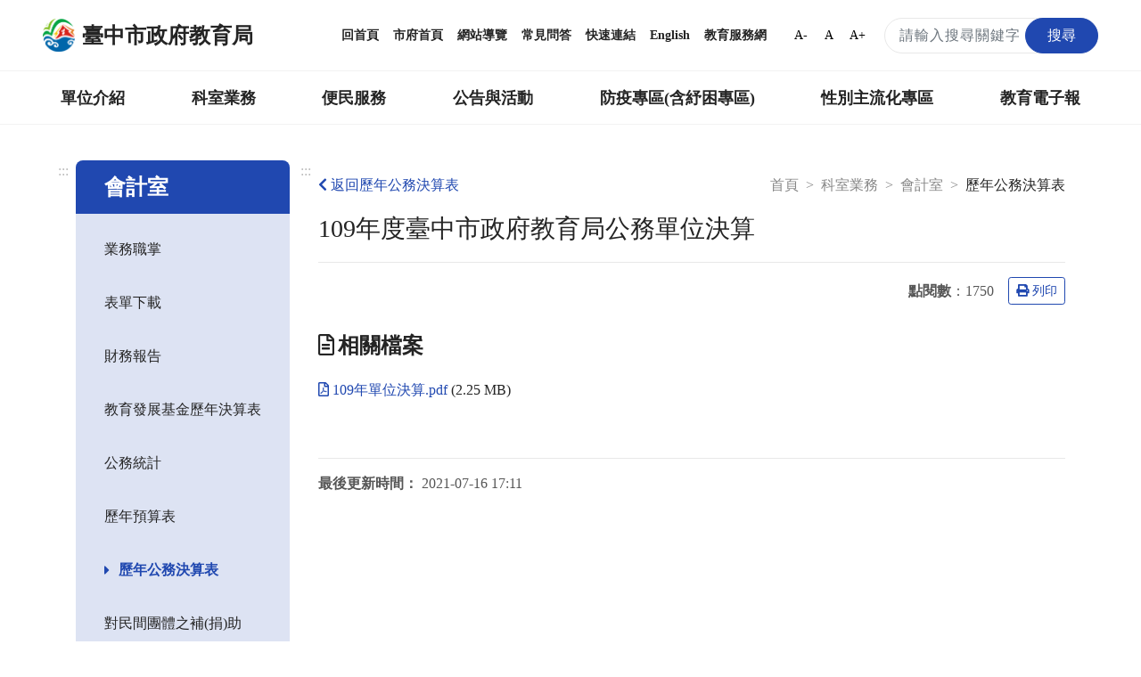

--- FILE ---
content_type: text/html; charset=UTF-8
request_url: https://www.tc.edu.tw/page/001d860d-a04f-425e-bba1-e8eb69769ccb/unit-doc-content?id=3458
body_size: 16972
content:
<!DOCTYPE html>
<html lang="zh-TW">
<head>
    <meta charset="utf-8">
    <meta http-equiv="X-UA-Compatible" content="IE=edge">
    <meta name="DC.Title" content="臺中市政府教育局-歷年公務決算表"/>
    <meta name="DC.Subject" content="歷年公務決算表"/>
    <meta name="DC.Creator" content="TaiChung City Government"/>
    <meta name="DC.Publisher" content="TaiChung City Government"/>
    <meta name="DC.Date" content="2018-03-13"/>
    <meta name="DC.Type" content="文字"/>
    <meta name="DC.Identifier" content="387040000E"/>
    <meta name="DC.Contributor" content="TaiChung City Government"/>
    <meta name="DC.Format" content="text/html"/>
    <meta name="DC.Source" content="臺中市政府教育局"/>
    <meta name="DC.Language" content="中文"/>
    <meta name="DC.Rights" content="臺中市政府教育局"/>
    <meta name="Category.Theme" content="400"/>
    <meta name="Category.Cake" content="500"/>
    <meta name="Category.Service" content="300"/>
    <meta name="google-site-verification" content="_DBtMpKVEhHJHYqCKbZsF1_jkgjD_BbRTwk6SewRr0E"/>
    <meta name="DC.Keywords" content="臺中市政府, TaiChung City Government"/>
    <title>臺中市政府教育局-歷年公務決算表</title>
    <meta name="viewport" content="width=device-width, initial-scale=1">
    <link rel="canonical" href="https://www.tc.edu.tw">
    <link rel="icon" href="/img/favicon.ico">
    <link rel="stylesheet" href="/css/reset.css">
    <link rel="stylesheet" href="/css/bootstrap.min.css">
    <link href="/fontawesome/css/all.css" rel="stylesheet">
    <!--[if !IE]>-->
    <link rel="stylesheet" href="/css/style.css?v=20231229.0">
    <!--<![endif]-->
    <script src="/js/popper.min.js?v=20210520.0"></script>
    <script src="/js/jquery-3.5.1.min.js"></script>
    <script src="/js/bootstrap.min.js"></script>
    <script type="text/javascript">
        if (/MSIE \d|Trident.*rv:/.test(navigator.userAgent)) {
            document.write('<script src="/js/main-ie.js?version=20231219.0"><\/script>');
            document.write('<link rel="stylesheet" href="/css/style-ie.css?v=20231219.0">');
        } else {
            document.write('<script src="/js/main.js?version=20240515.0"><\/script>');
        }
    </script>
    <link rel="apple-touch-icon" href="/img/app-icon/apple-touch-icon-120x120.png">
    <link rel="apple-touch-icon" sizes="152" href="/img/app-icon/apple-touch-icon-152x152">
    <link rel="apple-touch-icon" sizes="167" href="/img/app-icon/apple-touch-icon-167x167">
    <link rel="apple-touch-icon" sizes="180" href="/img/app-icon/apple-touch-icon-180x180">
    <!-- Global site tag (gtag.js) - Google Analytics -->
    <script async src="https://www.googletagmanager.com/gtag/js?id=UA-21371904-1"></script>
    <script>
        window.dataLayer = window.dataLayer || [];
        function gtag(){dataLayer.push(arguments);}
        gtag('js', new Date());

        gtag('config', 'UA-21371904-1');
    </script>
    
    <link rel="stylesheet" href="/css/content-style.css">
    </head>
<body>
<noscript>
    <div class="noscript">您的瀏覽器不支援JavaScript功能，若部分網頁功能無法正常使用時，請開啟瀏覽器JavaScript狀態。<br>
        友善列印：請使用鍵盤按住Ctrl + P開啟列印功能<br>
        字級設定：IE6請利用鍵盤按住ALT鍵 + V → X → (G)最大(L)較大(M)中(S)較小(A)小，來選擇適合您的文字大小，而IE7（含）以上或Firefox瀏覽器則可利用鍵盤 Ctrl +
        (+)放大，(-)縮小來改變字型大小。
    </div>
</noscript>
<nav class="navbar navbar-expand-md" role="navigation">
    <a role="button" class="jump-to-main" href="#AC" tabindex="1">跳到主要內容區</a>
        <div class="navbar-top">
        <a class="navbar-brand" href="/" title="回首頁">
            <img src="/img/tc-logo/tc100logo1.png" alt="臺中市政府教育局局徽">
            <h1>臺中市政府教育局</h1>
        </a>
        <div class="navbar-nav">
            <a href="/" title="回首頁">回首頁</a>
            <a href="https://www.taichung.gov.tw/" target="_blank" title="市府首頁（另開新視窗）">市府首頁</a>
            <a href="/page/97c2eb9c-aeae-4710-ac57-f7152e377779" title="網站導覽">網站導覽</a>
            <a href="/page/cfbdf2b1-5421-4f06-8349-5f5774125738" title="常見問答">常見問答</a>
            <a href="/page/b661f080-9a52-4cb8-9ac2-c2f578f74e1f" title="快速連結">快速連結</a>
            <a href="https://english.taichung.gov.tw/education" target="_blank" title="English（另開新視窗）">English</a>
            <a href="https://service.tc.edu.tw/" target="_blank" title="教育服務網（另開新視窗）">教育服務網</a>
            <button onclick="SetFont('smallfont');" class="font-size-mode smallfont" title="字級變小">A-</button>
            <button onclick="SetFont('font');" class="font-size-mode font" title="預設字級">A</button>
            <button onclick="SetFont('bigfont');" class="font-size-mode bigfont" title="字級變大">A+</button>
            <div class="search-content">
                <form id="search_form" class="search-form" action="/search" method="get">
                    <label for="search_input" class="sr-only"></label>
                    <input name="q" id="search_input" type="text" class="form-control keyWord" accesskey="S"
                           title="搜尋關鍵字" placeholder="請輸入搜尋關鍵字"
                           aria-label="搜尋關鍵字">
                    <button type="submit" class="btn orange submit SearchBtn" title="搜尋"><span>搜尋</span></button>
                </form>
                <span id="search_close" class="search-close" aria-label="關閉搜尋"><i class="fas fa-times"
                                                                                  aria-hidden="true"></i></span>
                <span class="search search-open" aria-label="搜尋"><i class="fas fa-search" aria-hidden="true"></i></span>
            </div>
        </div>
    </div>
        <div class="navbar-bottom">
        <div class="nav-content">
            <ul data-function="nav_control">
                                                                            <li class="nav-item">
                                                            <span class="nav-tab">
                                    <a href="/page/0f22b6f8-a1e3-431a-a3b9-47d3644f4b77" title="單位介紹">單位介紹</a>
                                    </span>
                                <div class="dropdowns">
                                    <div class="secondary-nav">
                                                                                    <div class="sec-item">
                                                <div class="sec-tit">
                                                                                                            <a href="/page/88c049e4-8ff2-472e-90c3-84fa7e680223"
                                                           title="首長介紹">首長介紹</a>
                                                                                                    </div>
                                            </div>
                                                                                    <div class="sec-item">
                                                <div class="sec-tit">
                                                                                                            <a href="/page/f7ce1457-6e70-4b60-b641-917d78627e2c"
                                                           title="組織與職掌">組織與職掌</a>
                                                                                                    </div>
                                            </div>
                                                                                    <div class="sec-item">
                                                <div class="sec-tit">
                                                                                                            <a href="/page/742002fa-06d9-49e7-a25e-05f80c87e6b5"
                                                           title="各級學校">各級學校</a>
                                                                                                    </div>
                                            </div>
                                                                                    <div class="sec-item">
                                                <div class="sec-tit">
                                                                                                            <a href="/page/8d3601c1-609d-4cef-a2e3-ee1584b00c95"
                                                           title="局徽介紹">局徽介紹</a>
                                                                                                    </div>
                                            </div>
                                                                            </div>
                                </div>
                                                    </li>
                                                                                <li class="nav-item">
                                                            <span class="nav-tab">
                                    <a href="/page/7f41f790-be98-4fe6-8611-61eb729f114d" title="科室業務">科室業務</a>
                                    </span>
                                <div class="dropdowns">
                                    <div class="secondary-nav">
                                                                                    <div class="sec-item">
                                                <div class="sec-tit">
                                                                                                            <a href="/page/c9c7e389-1432-4c0f-a452-93bdb0364575"
                                                           title="局長室">局長室</a>
                                                                                                    </div>
                                            </div>
                                                                                    <div class="sec-item">
                                                <div class="sec-tit">
                                                                                                            <a href="/page/ac7f4ff8-2554-4eb2-938e-a408883991f2"
                                                           title="副局長室">副局長室</a>
                                                                                                    </div>
                                            </div>
                                                                                    <div class="sec-item">
                                                <div class="sec-tit">
                                                                                                            <a href="/page/30a981a6-281c-4b93-b37e-e293b2a34b78"
                                                           title="主任秘書">主任秘書</a>
                                                                                                    </div>
                                            </div>
                                                                                    <div class="sec-item">
                                                <div class="sec-tit">
                                                                                                            <a href="/page/00a0f22c-9428-4072-9e8c-6b6f16359c9f"
                                                           title="專門委員">專門委員</a>
                                                                                                    </div>
                                            </div>
                                                                                    <div class="sec-item">
                                                <div class="sec-tit">
                                                                                                            <a href="/page/9ac78e6e-c515-448f-a473-c7fd5c5dea4a"
                                                           title="高中職教育科">高中職教育科</a>
                                                                                                    </div>
                                            </div>
                                                                                    <div class="sec-item">
                                                <div class="sec-tit">
                                                                                                            <a href="/page/ab8b61b0-e358-4552-bd50-4e1f54a6d9db"
                                                           title="國中教育科">國中教育科</a>
                                                                                                    </div>
                                            </div>
                                                                                    <div class="sec-item">
                                                <div class="sec-tit">
                                                                                                            <a href="/page/1a98770c-7491-4959-9e5c-7f3dc07c37f6"
                                                           title="國小教育科">國小教育科</a>
                                                                                                    </div>
                                            </div>
                                                                                    <div class="sec-item">
                                                <div class="sec-tit">
                                                                                                            <a href="/page/4f8e250a-aaa8-46e4-a2e9-3252ff85c3c2"
                                                           title="幼兒教育科">幼兒教育科</a>
                                                                                                    </div>
                                            </div>
                                                                                    <div class="sec-item">
                                                <div class="sec-tit">
                                                                                                            <a href="/page/b94a70c2-29ab-4d2d-ae3d-a74755c3f06c"
                                                           title="終身教育科">終身教育科</a>
                                                                                                    </div>
                                            </div>
                                                                                    <div class="sec-item">
                                                <div class="sec-tit">
                                                                                                            <a href="/page/413cf1a3-d7ee-4488-ad1a-735d20c82888"
                                                           title="特殊教育科">特殊教育科</a>
                                                                                                    </div>
                                            </div>
                                                                                    <div class="sec-item">
                                                <div class="sec-tit">
                                                                                                            <a href="/page/1c1eeef3-43b9-4903-918a-3879995aaea8"
                                                           title="課程教學科">課程教學科</a>
                                                                                                    </div>
                                            </div>
                                                                                    <div class="sec-item">
                                                <div class="sec-tit">
                                                                                                            <a href="/page/4d94e9ed-6a30-46df-87e7-36054a25c8b1"
                                                           title="體育保健科">體育保健科</a>
                                                                                                    </div>
                                            </div>
                                                                                    <div class="sec-item">
                                                <div class="sec-tit">
                                                                                                            <a href="/page/4175f061-4a62-4c8d-b446-0eec42d7f393"
                                                           title="工程營繕科">工程營繕科</a>
                                                                                                    </div>
                                            </div>
                                                                                    <div class="sec-item">
                                                <div class="sec-tit">
                                                                                                            <a href="/page/acbbaaa0-750f-4fd7-b3dd-46e0f3b48745"
                                                           title="秘書室">秘書室</a>
                                                                                                    </div>
                                            </div>
                                                                                    <div class="sec-item">
                                                <div class="sec-tit">
                                                                                                            <a href="/page/704c6873-f3a5-44ab-a0d1-d1ebab153c3a"
                                                           title="學生事務室">學生事務室</a>
                                                                                                    </div>
                                            </div>
                                                                                    <div class="sec-item">
                                                <div class="sec-tit">
                                                                                                            <a href="/page/4458bee5-604f-4115-9d6b-d2686b344509"
                                                           title="人事室">人事室</a>
                                                                                                    </div>
                                            </div>
                                                                                    <div class="sec-item">
                                                <div class="sec-tit">
                                                                                                            <a href="/page/9f662bd9-a646-4953-9ac6-688e426f531f"
                                                           title="會計室">會計室</a>
                                                                                                    </div>
                                            </div>
                                                                                    <div class="sec-item">
                                                <div class="sec-tit">
                                                                                                            <a href="/page/8baf900a-980c-4197-a393-d8604cccbe4c"
                                                           title="政風室">政風室</a>
                                                                                                    </div>
                                            </div>
                                                                                    <div class="sec-item">
                                                <div class="sec-tit">
                                                                                                            <a href="/page/80fe2ea5-aad0-4692-9d6e-a9ac18d4e724"
                                                           title="家庭教育中心">家庭教育中心</a>
                                                                                                    </div>
                                            </div>
                                                                                    <div class="sec-item">
                                                <div class="sec-tit">
                                                                                                            <a href="/page/7771e183-2932-448b-aeef-4f05e56c0f4e"
                                                           title="臺中市教育網路中心">臺中市教育網路中心</a>
                                                                                                    </div>
                                            </div>
                                                                                    <div class="sec-item">
                                                <div class="sec-tit">
                                                                                                            <a href="/page/5b5108e7-5342-4711-b193-d6c3ffa0339f"
                                                           title="教師研習中心">教師研習中心</a>
                                                                                                    </div>
                                            </div>
                                                                                    <div class="sec-item">
                                                <div class="sec-tit">
                                                                                                            <a href="/page/edd8ab8d-eb3e-4b03-abb4-0a2969506b59"
                                                           title="專業實踐分團辦公室">專業實踐分團辦公室</a>
                                                                                                    </div>
                                            </div>
                                                                            </div>
                                </div>
                                                    </li>
                                                                                <li class="nav-item">
                                                            <span class="nav-tab">
                                    <a href="/page/42f1bb9b-401f-4040-b341-4999629a68ed" title="便民服務">便民服務</a>
                                    </span>
                                <div class="dropdowns">
                                    <div class="secondary-nav">
                                                                                    <div class="sec-item">
                                                <div class="sec-tit">
                                                                                                            <a href="/page/bf18f661-09ae-413e-ae67-ce752bb5d661"
                                                           title="重點業務">重點業務</a>
                                                                                                    </div>
                                            </div>
                                                                                    <div class="sec-item">
                                                <div class="sec-tit">
                                                                                                            <a href="/page/fd2c2e43-6d45-463d-ad3f-1c27330001d9"
                                                           title="教育局行事曆">教育局行事曆</a>
                                                                                                    </div>
                                            </div>
                                                                                    <div class="sec-item">
                                                <div class="sec-tit">
                                                                                                            <a href="/page/131cb09d-07a2-41bd-9acf-d8c009c3a47a"
                                                           title="檔案應用服務專區">檔案應用服務專區</a>
                                                                                                    </div>
                                            </div>
                                                                                    <div class="sec-item">
                                                <div class="sec-tit">
                                                                                                            <a href="/page/997ce801-5049-4af9-adcf-6ac75d87f87c"
                                                           title="法規下載">法規下載</a>
                                                                                                    </div>
                                            </div>
                                                                                    <div class="sec-item">
                                                <div class="sec-tit">
                                                                                                            <a href="/page/2e7ae731-405c-4283-ba4b-46bcd18a8811"
                                                           title="意見信箱">意見信箱</a>
                                                                                                    </div>
                                            </div>
                                                                            </div>
                                </div>
                                                    </li>
                                                                                <li class="nav-item">
                                                            <span class="nav-tab">
                                    <a href="/page/17eaf113-c954-4a41-ab6c-9199cfaa12b0" title="公告與活動">公告與活動</a>
                                    </span>
                                <div class="dropdowns">
                                    <div class="secondary-nav">
                                                                                    <div class="sec-item">
                                                <div class="sec-tit">
                                                                                                            <a href="/page/6ea0d0a0-c3e7-4485-9925-ac95271ad618"
                                                           title="公告訊息">公告訊息</a>
                                                                                                    </div>
                                            </div>
                                                                                    <div class="sec-item">
                                                <div class="sec-tit">
                                                                                                            <a href="/page/2d5c2c6c-bd4d-4d3c-a294-8a4f77a34d13"
                                                           title="教育活動報導">教育活動報導</a>
                                                                                                    </div>
                                            </div>
                                                                                    <div class="sec-item">
                                                <div class="sec-tit">
                                                                                                            <a href="/page/e78c96c9-54fc-453a-8119-72e5d4d0dcde"
                                                           title="校園活動報導">校園活動報導</a>
                                                                                                    </div>
                                            </div>
                                                                                    <div class="sec-item">
                                                <div class="sec-tit">
                                                                                                            <a href="/page/51044fbe-85f5-4cc0-a4af-ea2512916809"
                                                           title="政府公開資訊">政府公開資訊</a>
                                                                                                    </div>
                                            </div>
                                                                                    <div class="sec-item">
                                                <div class="sec-tit">
                                                                                                            <a href="/page/730555a6-263f-4e21-b6f1-5285f54d3935"
                                                           title="遊說法專區">遊說法專區</a>
                                                                                                    </div>
                                            </div>
                                                                                    <div class="sec-item">
                                                <div class="sec-tit">
                                                                                                            <a href="/page/77843e57-c4cb-4c41-94a2-c55aaf6a3e43"
                                                           title="報告書專區">報告書專區</a>
                                                                                                    </div>
                                            </div>
                                                                                    <div class="sec-item">
                                                <div class="sec-tit">
                                                                                                            <a href="/page/ce1653af-e584-470c-a3ad-4d0cd7216b90"
                                                           title="教育紀要">教育紀要</a>
                                                                                                    </div>
                                            </div>
                                                                            </div>
                                </div>
                                                    </li>
                                                                                <li class="nav-item">
                                                            <span class="nav-tab">
                                    <a href="/page/01d5d4b0-4402-4170-aea4-f02b2e65e82c" title="防疫專區(含紓困專區)">防疫專區(含紓困專區)</a>
                                    </span>
                                <div class="dropdowns">
                                    <div class="secondary-nav">
                                                                                    <div class="sec-item">
                                                <div class="sec-tit">
                                                                                                            <a href="/page/5bc00463-98ed-48f2-91d2-a9f95e8524b5"
                                                           title="學校政策">學校政策</a>
                                                                                                    </div>
                                            </div>
                                                                                    <div class="sec-item">
                                                <div class="sec-tit">
                                                                                                            <a href="/page/d4a78282-0c20-4696-bafd-8f1a8ac4289d"
                                                           title="防疫措施">防疫措施</a>
                                                                                                    </div>
                                            </div>
                                                                                    <div class="sec-item">
                                                <div class="sec-tit">
                                                                                                            <a href="/page/e74ff2a6-dae0-4874-835a-0b23f86ca791"
                                                           title="幼兒園">幼兒園</a>
                                                                                                    </div>
                                            </div>
                                                                                    <div class="sec-item">
                                                <div class="sec-tit">
                                                                                                            <a href="/page/79fe2363-95ea-41ab-a0ed-d811a1db43ba"
                                                           title="補習班、課照中心暨社區大學">補習班、課照中心暨社區大學</a>
                                                                                                    </div>
                                            </div>
                                                                                    <div class="sec-item">
                                                <div class="sec-tit">
                                                                                                            <a href="/page/42b69abf-8508-4ff8-a9ae-c5bca92b71f8"
                                                           title="臺中市居家安心照護方案">臺中市居家安心照護方案</a>
                                                                                                    </div>
                                            </div>
                                                                                    <div class="sec-item">
                                                <div class="sec-tit">
                                                                                                            <a href="/page/f808dc93-2400-452b-8fe0-55c0130f7ec6"
                                                           title="臺中市各級學校停課訊息">臺中市各級學校停課訊息</a>
                                                                                                    </div>
                                            </div>
                                                                                    <div class="sec-item">
                                                <div class="sec-tit">
                                                                                                            <a href="/page/49063efd-6e0c-494e-86bb-2f0a3243ed54"
                                                           title="學生疫苗">學生疫苗</a>
                                                                                                    </div>
                                            </div>
                                                                            </div>
                                </div>
                                                    </li>
                                                                                <li class="nav-item">
                                                            <span class="nav-tab">
                                    <a href="/page/88783181-6a4d-460a-9108-08b80ba0d02a" title="性別主流化專區">性別主流化專區</a>
                                    </span>
                                <div class="dropdowns">
                                    <div class="secondary-nav">
                                                                                    <div class="sec-item">
                                                <div class="sec-tit">
                                                                                                            <a href="/page/4a13b5da-ae6a-466d-9e6f-d172d302a77f"
                                                           title="性別平等專案小組">性別平等專案小組</a>
                                                                                                    </div>
                                            </div>
                                                                                    <div class="sec-item">
                                                <div class="sec-tit">
                                                                                                            <a href="/page/7c790466-395a-4288-bb69-361ba8865ff2"
                                                           title="性別意識培力">性別意識培力</a>
                                                                                                    </div>
                                            </div>
                                                                                    <div class="sec-item">
                                                <div class="sec-tit">
                                                                                                            <a href="/page/f4ee5e28-6a67-4e80-ad09-2bb510778929"
                                                           title="性別統計與分析">性別統計與分析</a>
                                                                                                    </div>
                                            </div>
                                                                                    <div class="sec-item">
                                                <div class="sec-tit">
                                                                                                            <a href="/page/28646a70-0bc7-494b-ad9a-60c726c40313"
                                                           title="性別影響評估">性別影響評估</a>
                                                                                                    </div>
                                            </div>
                                                                                    <div class="sec-item">
                                                <div class="sec-tit">
                                                                                                            <a href="/page/df1c560d-ba6b-4101-8014-4599b34014c7"
                                                           title="性別預算">性別預算</a>
                                                                                                    </div>
                                            </div>
                                                                                    <div class="sec-item">
                                                <div class="sec-tit">
                                                                                                            <a href="/page/8e866290-3366-4c95-b4e8-58e13987f2db"
                                                           title="CEDAW與性別平等宣導">CEDAW與性別平等宣導</a>
                                                                                                    </div>
                                            </div>
                                                                                    <div class="sec-item">
                                                <div class="sec-tit">
                                                                                                            <a href="/page/b219dcf0-c922-49d8-be5d-7c2476cd6ad9"
                                                           title="性別主流化執行成果">性別主流化執行成果</a>
                                                                                                    </div>
                                            </div>
                                                                                    <div class="sec-item">
                                                <div class="sec-tit">
                                                                                                            <a href="/page/4d764376-381d-4160-8951-480afefbf190"
                                                           title="性別相關法規">性別相關法規</a>
                                                                                                    </div>
                                            </div>
                                                                                    <div class="sec-item">
                                                <div class="sec-tit">
                                                                                                            <a href="/page/7910fe7b-d5e1-4cb9-962e-e2519d6cc3f6"
                                                           title="其他">其他</a>
                                                                                                    </div>
                                            </div>
                                                                            </div>
                                </div>
                                                    </li>
                                                                                <li class="nav-item">
                                                                                                <span class="nav-tab">
                                        <a href="https://epaper.tc.edu.tw" target="_blank" title="教育電子報（另開新視窗）">教育電子報</a>
                                    </span>
                                                                                    </li>
                                                                                    </ul>
        </div>
    </div>

        <div class="navbar-mobile">
        <div class="mobile-topnav">
            <a role="button" accesskey="U" id="AU" href="#AU" class="accesskey u" title="上方主選單連結區，此區塊呈現本網站的主選單連結(U)">:::</a>
            <span class="menu-open mr-3" role="button"
                  aria-label="展開選單">
                <i class="fas fa-bars" aria-hidden="true"></i>
                            </span>
            <a class="navbar-brand" href="/">
                <img src="/img/tc-logo/tc100logo1.png" alt="臺中市政府教育局局徽">
                <span>臺中市政府教育局</span>
            </a>
            <div class="topnav-right">
                <span class="search-open" aria-label="搜尋">
                    <i class="fas fa-search" aria-hidden="true"></i>
                </span>
                <div class="search-content">
                    <form id="m_search_form" class="search-form" action="/search" method="get">
                        <label for="search_input_sm" class="sr-only"></label>
                        <input name="q" type="text" id="search_input_sm" class="form-control" title="搜尋關鍵字"
                               placeholder="請輸入搜尋關鍵字" aria-label="搜尋關鍵字">
                        <button type="submit" class="btn orange submit" title="搜尋（另開新視窗）"><span>搜尋</span></button>
                    </form>
                    <span id="m_search_close" class="search-close" aria-label="關閉搜尋"><i class="fas fa-times"
                                                                                        aria-hidden="true"></i></span>
                </div>
            </div>
        </div>
        <div class="slide-mask"></div>
        <div class="slide">
            <ul class="mobile-accordion " id="m_accordion">
                <li class="nav-top">
                    <span class="menu-close" role="button" aria-label="展開選單">
                        <i class="fas fa-times" aria-hidden="true"></i>
                    </span>
                </li>
                <li class="nav-custom">
                    <a href="/page/97c2eb9c-aeae-4710-ac57-f7152e377779" title="網站導覽">網站導覽</a><a href="/page/cfbdf2b1-5421-4f06-8349-5f5774125738" title="常見問答">常見問答</a><a href="https://english.taichung.gov.tw/education" target="_blank"
                         title="English（另開新視窗）">English</a>

                </li>
                                                            <li class="nav-item nav-has-submenu">
                            <a role="button" href="#nav-0f22b6f8-a1e3-431a-a3b9-47d3644f4b77" class="nav-link" data-toggle="collapse"
                               data-target="#nav-0f22b6f8-a1e3-431a-a3b9-47d3644f4b77" aria-expanded="false" aria-controls="nav-0f22b6f8-a1e3-431a-a3b9-47d3644f4b77"
                               title="單位介紹">單位介紹</a>
                            <ul class="mobile-submenu collapse" id="nav-0f22b6f8-a1e3-431a-a3b9-47d3644f4b77" data-parent="#m_accordion">
                                                                    <li>
                                                                                    <a class="nav-link" href="/page/88c049e4-8ff2-472e-90c3-84fa7e680223"
                                               title="首長介紹">首長介紹</a>
                                                                            </li>
                                                                    <li>
                                                                                    <a class="nav-link" href="/page/f7ce1457-6e70-4b60-b641-917d78627e2c"
                                               title="組織與職掌">組織與職掌</a>
                                                                            </li>
                                                                    <li>
                                                                                    <a class="nav-link" href="/page/742002fa-06d9-49e7-a25e-05f80c87e6b5"
                                               title="各級學校">各級學校</a>
                                                                            </li>
                                                                    <li>
                                                                                    <a class="nav-link" href="/page/8d3601c1-609d-4cef-a2e3-ee1584b00c95"
                                               title="局徽介紹">局徽介紹</a>
                                                                            </li>
                                                            </ul>
                        </li>
                                                                                <li class="nav-item nav-has-submenu">
                            <a role="button" href="#nav-7f41f790-be98-4fe6-8611-61eb729f114d" class="nav-link" data-toggle="collapse"
                               data-target="#nav-7f41f790-be98-4fe6-8611-61eb729f114d" aria-expanded="false" aria-controls="nav-7f41f790-be98-4fe6-8611-61eb729f114d"
                               title="科室業務">科室業務</a>
                            <ul class="mobile-submenu collapse" id="nav-7f41f790-be98-4fe6-8611-61eb729f114d" data-parent="#m_accordion">
                                                                    <li>
                                                                                    <a class="nav-link" href="/page/c9c7e389-1432-4c0f-a452-93bdb0364575"
                                               title="局長室">局長室</a>
                                                                            </li>
                                                                    <li>
                                                                                    <a class="nav-link" href="/page/ac7f4ff8-2554-4eb2-938e-a408883991f2"
                                               title="副局長室">副局長室</a>
                                                                            </li>
                                                                    <li>
                                                                                    <a class="nav-link" href="/page/30a981a6-281c-4b93-b37e-e293b2a34b78"
                                               title="主任秘書">主任秘書</a>
                                                                            </li>
                                                                    <li>
                                                                                    <a class="nav-link" href="/page/00a0f22c-9428-4072-9e8c-6b6f16359c9f"
                                               title="專門委員">專門委員</a>
                                                                            </li>
                                                                    <li>
                                                                                    <a class="nav-link" href="/page/9ac78e6e-c515-448f-a473-c7fd5c5dea4a"
                                               title="高中職教育科">高中職教育科</a>
                                                                            </li>
                                                                    <li>
                                                                                    <a class="nav-link" href="/page/ab8b61b0-e358-4552-bd50-4e1f54a6d9db"
                                               title="國中教育科">國中教育科</a>
                                                                            </li>
                                                                    <li>
                                                                                    <a class="nav-link" href="/page/1a98770c-7491-4959-9e5c-7f3dc07c37f6"
                                               title="國小教育科">國小教育科</a>
                                                                            </li>
                                                                    <li>
                                                                                    <a class="nav-link" href="/page/4f8e250a-aaa8-46e4-a2e9-3252ff85c3c2"
                                               title="幼兒教育科">幼兒教育科</a>
                                                                            </li>
                                                                    <li>
                                                                                    <a class="nav-link" href="/page/b94a70c2-29ab-4d2d-ae3d-a74755c3f06c"
                                               title="終身教育科">終身教育科</a>
                                                                            </li>
                                                                    <li>
                                                                                    <a class="nav-link" href="/page/413cf1a3-d7ee-4488-ad1a-735d20c82888"
                                               title="特殊教育科">特殊教育科</a>
                                                                            </li>
                                                                    <li>
                                                                                    <a class="nav-link" href="/page/1c1eeef3-43b9-4903-918a-3879995aaea8"
                                               title="課程教學科">課程教學科</a>
                                                                            </li>
                                                                    <li>
                                                                                    <a class="nav-link" href="/page/4d94e9ed-6a30-46df-87e7-36054a25c8b1"
                                               title="體育保健科">體育保健科</a>
                                                                            </li>
                                                                    <li>
                                                                                    <a class="nav-link" href="/page/4175f061-4a62-4c8d-b446-0eec42d7f393"
                                               title="工程營繕科">工程營繕科</a>
                                                                            </li>
                                                                    <li>
                                                                                    <a class="nav-link" href="/page/acbbaaa0-750f-4fd7-b3dd-46e0f3b48745"
                                               title="秘書室">秘書室</a>
                                                                            </li>
                                                                    <li>
                                                                                    <a class="nav-link" href="/page/704c6873-f3a5-44ab-a0d1-d1ebab153c3a"
                                               title="學生事務室">學生事務室</a>
                                                                            </li>
                                                                    <li>
                                                                                    <a class="nav-link" href="/page/4458bee5-604f-4115-9d6b-d2686b344509"
                                               title="人事室">人事室</a>
                                                                            </li>
                                                                    <li>
                                                                                    <a class="nav-link" href="/page/9f662bd9-a646-4953-9ac6-688e426f531f"
                                               title="會計室">會計室</a>
                                                                            </li>
                                                                    <li>
                                                                                    <a class="nav-link" href="/page/8baf900a-980c-4197-a393-d8604cccbe4c"
                                               title="政風室">政風室</a>
                                                                            </li>
                                                                    <li>
                                                                                    <a class="nav-link" href="/page/80fe2ea5-aad0-4692-9d6e-a9ac18d4e724"
                                               title="家庭教育中心">家庭教育中心</a>
                                                                            </li>
                                                                    <li>
                                                                                    <a class="nav-link" href="/page/7771e183-2932-448b-aeef-4f05e56c0f4e"
                                               title="臺中市教育網路中心">臺中市教育網路中心</a>
                                                                            </li>
                                                                    <li>
                                                                                    <a class="nav-link" href="/page/5b5108e7-5342-4711-b193-d6c3ffa0339f"
                                               title="教師研習中心">教師研習中心</a>
                                                                            </li>
                                                                    <li>
                                                                                    <a class="nav-link" href="/page/edd8ab8d-eb3e-4b03-abb4-0a2969506b59"
                                               title="專業實踐分團辦公室">專業實踐分團辦公室</a>
                                                                            </li>
                                                            </ul>
                        </li>
                                                                                <li class="nav-item nav-has-submenu">
                            <a role="button" href="#nav-42f1bb9b-401f-4040-b341-4999629a68ed" class="nav-link" data-toggle="collapse"
                               data-target="#nav-42f1bb9b-401f-4040-b341-4999629a68ed" aria-expanded="false" aria-controls="nav-42f1bb9b-401f-4040-b341-4999629a68ed"
                               title="便民服務">便民服務</a>
                            <ul class="mobile-submenu collapse" id="nav-42f1bb9b-401f-4040-b341-4999629a68ed" data-parent="#m_accordion">
                                                                    <li>
                                                                                    <a class="nav-link" href="/page/bf18f661-09ae-413e-ae67-ce752bb5d661"
                                               title="重點業務">重點業務</a>
                                                                            </li>
                                                                    <li>
                                                                                    <a class="nav-link" href="/page/fd2c2e43-6d45-463d-ad3f-1c27330001d9"
                                               title="教育局行事曆">教育局行事曆</a>
                                                                            </li>
                                                                    <li>
                                                                                    <a class="nav-link" href="/page/131cb09d-07a2-41bd-9acf-d8c009c3a47a"
                                               title="檔案應用服務專區">檔案應用服務專區</a>
                                                                            </li>
                                                                    <li>
                                                                                    <a class="nav-link" href="/page/997ce801-5049-4af9-adcf-6ac75d87f87c"
                                               title="法規下載">法規下載</a>
                                                                            </li>
                                                                    <li>
                                                                                    <a class="nav-link" href="/page/2e7ae731-405c-4283-ba4b-46bcd18a8811"
                                               title="意見信箱">意見信箱</a>
                                                                            </li>
                                                            </ul>
                        </li>
                                                                                <li class="nav-item nav-has-submenu">
                            <a role="button" href="#nav-17eaf113-c954-4a41-ab6c-9199cfaa12b0" class="nav-link" data-toggle="collapse"
                               data-target="#nav-17eaf113-c954-4a41-ab6c-9199cfaa12b0" aria-expanded="false" aria-controls="nav-17eaf113-c954-4a41-ab6c-9199cfaa12b0"
                               title="公告與活動">公告與活動</a>
                            <ul class="mobile-submenu collapse" id="nav-17eaf113-c954-4a41-ab6c-9199cfaa12b0" data-parent="#m_accordion">
                                                                    <li>
                                                                                    <a class="nav-link" href="/page/6ea0d0a0-c3e7-4485-9925-ac95271ad618"
                                               title="公告訊息">公告訊息</a>
                                                                            </li>
                                                                    <li>
                                                                                    <a class="nav-link" href="/page/2d5c2c6c-bd4d-4d3c-a294-8a4f77a34d13"
                                               title="教育活動報導">教育活動報導</a>
                                                                            </li>
                                                                    <li>
                                                                                    <a class="nav-link" href="/page/e78c96c9-54fc-453a-8119-72e5d4d0dcde"
                                               title="校園活動報導">校園活動報導</a>
                                                                            </li>
                                                                    <li>
                                                                                    <a class="nav-link" href="/page/51044fbe-85f5-4cc0-a4af-ea2512916809"
                                               title="政府公開資訊">政府公開資訊</a>
                                                                            </li>
                                                                    <li>
                                                                                    <a class="nav-link" href="/page/730555a6-263f-4e21-b6f1-5285f54d3935"
                                               title="遊說法專區">遊說法專區</a>
                                                                            </li>
                                                                    <li>
                                                                                    <a class="nav-link" href="/page/77843e57-c4cb-4c41-94a2-c55aaf6a3e43"
                                               title="報告書專區">報告書專區</a>
                                                                            </li>
                                                                    <li>
                                                                                    <a class="nav-link" href="/page/ce1653af-e584-470c-a3ad-4d0cd7216b90"
                                               title="教育紀要">教育紀要</a>
                                                                            </li>
                                                            </ul>
                        </li>
                                                                                <li class="nav-item nav-has-submenu">
                            <a role="button" href="#nav-01d5d4b0-4402-4170-aea4-f02b2e65e82c" class="nav-link" data-toggle="collapse"
                               data-target="#nav-01d5d4b0-4402-4170-aea4-f02b2e65e82c" aria-expanded="false" aria-controls="nav-01d5d4b0-4402-4170-aea4-f02b2e65e82c"
                               title="防疫專區(含紓困專區)">防疫專區(含紓困專區)</a>
                            <ul class="mobile-submenu collapse" id="nav-01d5d4b0-4402-4170-aea4-f02b2e65e82c" data-parent="#m_accordion">
                                                                    <li>
                                                                                    <a class="nav-link" href="/page/5bc00463-98ed-48f2-91d2-a9f95e8524b5"
                                               title="學校政策">學校政策</a>
                                                                            </li>
                                                                    <li>
                                                                                    <a class="nav-link" href="/page/d4a78282-0c20-4696-bafd-8f1a8ac4289d"
                                               title="防疫措施">防疫措施</a>
                                                                            </li>
                                                                    <li>
                                                                                    <a class="nav-link" href="/page/e74ff2a6-dae0-4874-835a-0b23f86ca791"
                                               title="幼兒園">幼兒園</a>
                                                                            </li>
                                                                    <li>
                                                                                    <a class="nav-link" href="/page/79fe2363-95ea-41ab-a0ed-d811a1db43ba"
                                               title="補習班、課照中心暨社區大學">補習班、課照中心暨社區大學</a>
                                                                            </li>
                                                                    <li>
                                                                                    <a class="nav-link" href="/page/42b69abf-8508-4ff8-a9ae-c5bca92b71f8"
                                               title="臺中市居家安心照護方案">臺中市居家安心照護方案</a>
                                                                            </li>
                                                                    <li>
                                                                                    <a class="nav-link" href="/page/f808dc93-2400-452b-8fe0-55c0130f7ec6"
                                               title="臺中市各級學校停課訊息">臺中市各級學校停課訊息</a>
                                                                            </li>
                                                                    <li>
                                                                                    <a class="nav-link" href="/page/49063efd-6e0c-494e-86bb-2f0a3243ed54"
                                               title="學生疫苗">學生疫苗</a>
                                                                            </li>
                                                            </ul>
                        </li>
                                                                                <li class="nav-item nav-has-submenu">
                            <a role="button" href="#nav-88783181-6a4d-460a-9108-08b80ba0d02a" class="nav-link" data-toggle="collapse"
                               data-target="#nav-88783181-6a4d-460a-9108-08b80ba0d02a" aria-expanded="false" aria-controls="nav-88783181-6a4d-460a-9108-08b80ba0d02a"
                               title="性別主流化專區">性別主流化專區</a>
                            <ul class="mobile-submenu collapse" id="nav-88783181-6a4d-460a-9108-08b80ba0d02a" data-parent="#m_accordion">
                                                                    <li>
                                                                                    <a class="nav-link" href="/page/4a13b5da-ae6a-466d-9e6f-d172d302a77f"
                                               title="性別平等專案小組">性別平等專案小組</a>
                                                                            </li>
                                                                    <li>
                                                                                    <a class="nav-link" href="/page/7c790466-395a-4288-bb69-361ba8865ff2"
                                               title="性別意識培力">性別意識培力</a>
                                                                            </li>
                                                                    <li>
                                                                                    <a class="nav-link" href="/page/f4ee5e28-6a67-4e80-ad09-2bb510778929"
                                               title="性別統計與分析">性別統計與分析</a>
                                                                            </li>
                                                                    <li>
                                                                                    <a class="nav-link" href="/page/28646a70-0bc7-494b-ad9a-60c726c40313"
                                               title="性別影響評估">性別影響評估</a>
                                                                            </li>
                                                                    <li>
                                                                                    <a class="nav-link" href="/page/df1c560d-ba6b-4101-8014-4599b34014c7"
                                               title="性別預算">性別預算</a>
                                                                            </li>
                                                                    <li>
                                                                                    <a class="nav-link" href="/page/8e866290-3366-4c95-b4e8-58e13987f2db"
                                               title="CEDAW與性別平等宣導">CEDAW與性別平等宣導</a>
                                                                            </li>
                                                                    <li>
                                                                                    <a class="nav-link" href="/page/b219dcf0-c922-49d8-be5d-7c2476cd6ad9"
                                               title="性別主流化執行成果">性別主流化執行成果</a>
                                                                            </li>
                                                                    <li>
                                                                                    <a class="nav-link" href="/page/4d764376-381d-4160-8951-480afefbf190"
                                               title="性別相關法規">性別相關法規</a>
                                                                            </li>
                                                                    <li>
                                                                                    <a class="nav-link" href="/page/7910fe7b-d5e1-4cb9-962e-e2519d6cc3f6"
                                               title="其他">其他</a>
                                                                            </li>
                                                            </ul>
                        </li>
                                                                                <li class="nav-item">
                                                            <a class="nav-link" href="https://epaper.tc.edu.tw" target="_blank"
                                   title="教育電子報（另開新視窗）">教育電子報</a>
                                                    </li>
                                                                                <li class="nav-item nav-has-submenu">
                            <a role="button" href="#nav-57b33b23-3d5a-45c3-962d-6bffe7385d34" class="nav-link" data-toggle="collapse"
                               data-target="#nav-57b33b23-3d5a-45c3-962d-6bffe7385d34" aria-expanded="false" aria-controls="nav-57b33b23-3d5a-45c3-962d-6bffe7385d34"
                               title="網站資訊">網站資訊</a>
                            <ul class="mobile-submenu collapse" id="nav-57b33b23-3d5a-45c3-962d-6bffe7385d34" data-parent="#m_accordion">
                                                                    <li>
                                                                                    <a class="nav-link" href="/page/97c2eb9c-aeae-4710-ac57-f7152e377779"
                                               title="網站導覽">網站導覽</a>
                                                                            </li>
                                                                    <li>
                                                                                    <a class="nav-link" href="/page/cfbdf2b1-5421-4f06-8349-5f5774125738"
                                               title="常見問答">常見問答</a>
                                                                            </li>
                                                                    <li>
                                                                                    <a class="nav-link" href="/page/d9a68b7e-364d-4402-a2d3-2626df65486c"
                                               title="隱私權及資訊安全政策">隱私權及資訊安全政策</a>
                                                                            </li>
                                                                    <li>
                                                                                    <a class="nav-link" href="/page/d7d9c99b-2612-4233-abf6-93d8315f0f41"
                                               title="網站服務條款">網站服務條款</a>
                                                                            </li>
                                                                    <li>
                                                                                    <a class="nav-link" href="/page/fc61e928-127c-453a-b518-0a74d69c0ca8"
                                               title="無障礙宣告">無障礙宣告</a>
                                                                            </li>
                                                                    <li>
                                                                                    <a class="nav-link" href="/page/830081ec-82b5-4956-bbd7-4422473a9bce"
                                               title="交通指南">交通指南</a>
                                                                            </li>
                                                                    <li>
                                                                                    <a class="nav-link" href="/page/0b077cc4-15e5-4035-a067-840fc0f9d502"
                                               title="教育局電話分機一覽表">教育局電話分機一覽表</a>
                                                                            </li>
                                                                    <li>
                                                                                    <a class="nav-link" href="/page/be8c9fb8-5be9-49fb-83ba-19a547b9ed06"
                                               title="常用連結">常用連結</a>
                                                                            </li>
                                                                    <li>
                                                                                    <a class="nav-link" href="/page/b661f080-9a52-4cb8-9ac2-c2f578f74e1f"
                                               title="快速連結">快速連結</a>
                                                                            </li>
                                                            </ul>
                        </li>
                                                    <li class="nav-item">
                    <a class="nav-link" href="https://service.tc.edu.tw/" target="_blank" title="教育服務網（另開新視窗）">教育服務網</a>
                </li>
            </ul>
        </div>
    </div>
</nav>

<div class="mask-content"></div>
<main id="main" class="main-content">
            <section>
    <div class="container clearfix">
                <aside class="sidebar">
            <a accesskey="L" id="AL" href="#AL" class="accesskey" title="左方次選單連結區，此區塊呈現本網站的次選單連結(L)">:::</a>
            <div class="sidebar-title">會計室</div>
            <ul class="accordion sidebar-panel" id="">
                                    <li class="panel ">
                                                    <a href="/page/f52355c2-0a0d-45f6-b8f1-ca9f5e9d3209" title="業務職掌">業務職掌</a>
                                            </li>
                                    <li class="panel ">
                                                    <a href="/page/06a9d360-6c64-4619-9e22-2a5b92bccefb" title="表單下載">表單下載</a>
                                            </li>
                                    <li class="panel ">
                                                    <a href="/page/1db74ee3-71a9-46e4-b197-3f8d54791cb4" title="財務報告">財務報告</a>
                                            </li>
                                    <li class="panel ">
                                                    <a href="/page/a46137b2-17d8-4f83-b8dd-1b9114a42ac7" title="教育發展基金歷年決算表">教育發展基金歷年決算表</a>
                                            </li>
                                    <li class="panel ">
                                                    <a href="/page/87241dbb-71ea-409e-9eb4-4ef2f368fbe0" title="公務統計">公務統計</a>
                                            </li>
                                    <li class="panel ">
                                                    <a href="/page/c00f73f7-9e6d-4eb2-b5a7-bba44cfc2e1d" title="歷年預算表">歷年預算表</a>
                                            </li>
                                    <li class="panel active">
                                                    <a href="/page/001d860d-a04f-425e-bba1-e8eb69769ccb" title="歷年公務決算表">歷年公務決算表</a>
                                            </li>
                                    <li class="panel ">
                                                    <a href="/page/3b21b3e7-f670-4b85-8b3e-49ceba19e668" title="對民間團體之補(捐)助">對民間團體之補(捐)助</a>
                                            </li>
                                    <li class="panel ">
                                                    <a href="/page/a50ad52d-9b8a-4e04-a79b-5ae7fdad1a06" title="辦理政策及業務宣導執行情形">辦理政策及業務宣導執行情形</a>
                                            </li>
                                    <li class="panel ">
                                                    <a href="/page/db2a9d8d-5ab0-4552-96a3-7b1b7e9e23ed" title="其他">其他</a>
                                            </li>
                            </ul>
                                </aside>
        <div class="content-wrap">
            <a accesskey="C" id="AC" href="#AC" class="accesskey c" title="中間主要內容區，此區塊呈現網頁主要內容(C)">:::</a>
            <div class="header mb-sm-0 mb-3">
                <nav aria-label="breadcrumb">
                                        <ol class="breadcrumb">
                                                     <li class="breadcrumb-item"><a
                                        href="/"
                                        title="首頁">首頁</a>
                            </li>                               <li class="breadcrumb-item"><a
                                        href="/page/7f41f790-be98-4fe6-8611-61eb729f114d"
                                        title="科室業務">科室業務</a>
                            </li>                               <li class="breadcrumb-item"><a
                                        href="/page/9f662bd9-a646-4953-9ac6-688e426f531f"
                                        title="會計室">會計室</a>
                            </li>                               <li class="breadcrumb-item active" title="歷年公務決算表">歷年公務決算表</li>                      </ol>
                </nav>
                                                <a href="#" class="mr-auto goBack" title="返回上一頁">
                    <i class="fas fa-chevron-left left" aria-hidden="true"></i>返回歷年公務決算表</a>
                
            </div>
            <div class="content">
                            <div id="print-content">
                <h2 class="content-title">109年度臺中市政府教育局公務單位決算</h2>
                <div class="content-info">
                    <div class="info-front"></div>
                    <div class="info-end">
                            <span class="mr-3">
                                <span class="font-weight-bold">點閱數</span><span>：1750</span></span>                        <button class="btn btn-outline-primary btn-sm" id="print-it" title="列印">
                            <i class="fas fa-print left" aria-hidden="true"></i>列印
                        </button>
                    </div>
                </div>
                <div class="content-detail">
                    <div class="ck-content">
                        
                    </div>
                                                                    <div class="attachment">
                            <h3><i class="far fa-file-alt left" aria-hidden="true"></i>相關檔案</h3>
                            <ul class="attachment-file">
                                                                    <li>
                                        <a href="/cms-file/60f14d5aa439170bc0248567.pdf" title="109年單位決算.pdf（另開新視窗）">
                                            <i class="far fa-file-pdf left" aria-hidden="true"></i>109年單位決算.pdf
                                        </a>
                                        (2.25 MB)
                                    </li>
                                                            </ul>
                        </div>
                                    </div>
                <div class="content-footer">
                    <div>
                        <span class="font-weight-bold">最後更新時間：</span><span>
                                                            2021-07-16 17:11
                                                    </span>
                    </div>
                </div>
            </div>
                    </div>
        </div>

    </div>
</section>

        <footer>
        <div class="footer-nav">
            <div class="footer-nav-control">
                <a role="button" href="#footer-nav-btn" id="footer-nav-btn" aria-expanded="true"><span>關閉</span><i class="fas fa-chevron-down right"
                                                                  aria-hidden="true"></i></a>
            </div>

            <div class="footer-nav-content">
                <div class="container">
                    <a role="button" accesskey="Z" id="AZ" href="#AZ" class="accesskey z" title="下方選單連結區(Z)">:::</a>
                    <div class="row">
                                                                                    <div class="footer-nav-item">
                                    <div class="footer-nav-title">
                                                                                    <a href="/page/0f22b6f8-a1e3-431a-a3b9-47d3644f4b77" title="單位介紹">單位介紹</a>
                                                                            </div>
                                                                            <ul class="footer-nav-list">
                                                                                            <li>
                                                                                                            <a href="/page/88c049e4-8ff2-472e-90c3-84fa7e680223"
                                                           title="首長介紹">首長介紹</a>
                                                                                                    </li>
                                                                                            <li>
                                                                                                            <a href="/page/f7ce1457-6e70-4b60-b641-917d78627e2c"
                                                           title="組織與職掌">組織與職掌</a>
                                                                                                    </li>
                                                                                            <li>
                                                                                                            <a href="/page/742002fa-06d9-49e7-a25e-05f80c87e6b5"
                                                           title="各級學校">各級學校</a>
                                                                                                    </li>
                                                                                            <li>
                                                                                                            <a href="/page/8d3601c1-609d-4cef-a2e3-ee1584b00c95"
                                                           title="局徽介紹">局徽介紹</a>
                                                                                                    </li>
                                                                                    </ul>
                                                                    </div>
                                                                                                                <div class="footer-nav-item">
                                    <div class="footer-nav-title">
                                                                                    <a href="/page/7f41f790-be98-4fe6-8611-61eb729f114d" title="科室業務">科室業務</a>
                                                                            </div>
                                                                            <ul class="footer-nav-list">
                                                                                            <li>
                                                                                                            <a href="/page/c9c7e389-1432-4c0f-a452-93bdb0364575"
                                                           title="局長室">局長室</a>
                                                                                                    </li>
                                                                                            <li>
                                                                                                            <a href="/page/ac7f4ff8-2554-4eb2-938e-a408883991f2"
                                                           title="副局長室">副局長室</a>
                                                                                                    </li>
                                                                                            <li>
                                                                                                            <a href="/page/30a981a6-281c-4b93-b37e-e293b2a34b78"
                                                           title="主任秘書">主任秘書</a>
                                                                                                    </li>
                                                                                            <li>
                                                                                                            <a href="/page/00a0f22c-9428-4072-9e8c-6b6f16359c9f"
                                                           title="專門委員">專門委員</a>
                                                                                                    </li>
                                                                                            <li>
                                                                                                            <a href="/page/9ac78e6e-c515-448f-a473-c7fd5c5dea4a"
                                                           title="高中職教育科">高中職教育科</a>
                                                                                                    </li>
                                                                                            <li>
                                                                                                            <a href="/page/ab8b61b0-e358-4552-bd50-4e1f54a6d9db"
                                                           title="國中教育科">國中教育科</a>
                                                                                                    </li>
                                                                                            <li>
                                                                                                            <a href="/page/1a98770c-7491-4959-9e5c-7f3dc07c37f6"
                                                           title="國小教育科">國小教育科</a>
                                                                                                    </li>
                                                                                            <li>
                                                                                                            <a href="/page/4f8e250a-aaa8-46e4-a2e9-3252ff85c3c2"
                                                           title="幼兒教育科">幼兒教育科</a>
                                                                                                    </li>
                                                                                            <li>
                                                                                                            <a href="/page/b94a70c2-29ab-4d2d-ae3d-a74755c3f06c"
                                                           title="終身教育科">終身教育科</a>
                                                                                                    </li>
                                                                                            <li>
                                                                                                            <a href="/page/413cf1a3-d7ee-4488-ad1a-735d20c82888"
                                                           title="特殊教育科">特殊教育科</a>
                                                                                                    </li>
                                                                                            <li>
                                                                                                            <a href="/page/1c1eeef3-43b9-4903-918a-3879995aaea8"
                                                           title="課程教學科">課程教學科</a>
                                                                                                    </li>
                                                                                            <li>
                                                                                                            <a href="/page/4d94e9ed-6a30-46df-87e7-36054a25c8b1"
                                                           title="體育保健科">體育保健科</a>
                                                                                                    </li>
                                                                                            <li>
                                                                                                            <a href="/page/4175f061-4a62-4c8d-b446-0eec42d7f393"
                                                           title="工程營繕科">工程營繕科</a>
                                                                                                    </li>
                                                                                            <li>
                                                                                                            <a href="/page/acbbaaa0-750f-4fd7-b3dd-46e0f3b48745"
                                                           title="秘書室">秘書室</a>
                                                                                                    </li>
                                                                                            <li>
                                                                                                            <a href="/page/704c6873-f3a5-44ab-a0d1-d1ebab153c3a"
                                                           title="學生事務室">學生事務室</a>
                                                                                                    </li>
                                                                                            <li>
                                                                                                            <a href="/page/4458bee5-604f-4115-9d6b-d2686b344509"
                                                           title="人事室">人事室</a>
                                                                                                    </li>
                                                                                            <li>
                                                                                                            <a href="/page/9f662bd9-a646-4953-9ac6-688e426f531f"
                                                           title="會計室">會計室</a>
                                                                                                    </li>
                                                                                            <li>
                                                                                                            <a href="/page/8baf900a-980c-4197-a393-d8604cccbe4c"
                                                           title="政風室">政風室</a>
                                                                                                    </li>
                                                                                            <li>
                                                                                                            <a href="/page/80fe2ea5-aad0-4692-9d6e-a9ac18d4e724"
                                                           title="家庭教育中心">家庭教育中心</a>
                                                                                                    </li>
                                                                                            <li>
                                                                                                            <a href="/page/7771e183-2932-448b-aeef-4f05e56c0f4e"
                                                           title="臺中市教育網路中心">臺中市教育網路中心</a>
                                                                                                    </li>
                                                                                            <li>
                                                                                                            <a href="/page/5b5108e7-5342-4711-b193-d6c3ffa0339f"
                                                           title="教師研習中心">教師研習中心</a>
                                                                                                    </li>
                                                                                            <li>
                                                                                                            <a href="/page/edd8ab8d-eb3e-4b03-abb4-0a2969506b59"
                                                           title="專業實踐分團辦公室">專業實踐分團辦公室</a>
                                                                                                    </li>
                                                                                    </ul>
                                                                    </div>
                                                                                                                <div class="footer-nav-item">
                                    <div class="footer-nav-title">
                                                                                    <a href="/page/42f1bb9b-401f-4040-b341-4999629a68ed" title="便民服務">便民服務</a>
                                                                            </div>
                                                                            <ul class="footer-nav-list">
                                                                                            <li>
                                                                                                            <a href="/page/bf18f661-09ae-413e-ae67-ce752bb5d661"
                                                           title="重點業務">重點業務</a>
                                                                                                    </li>
                                                                                            <li>
                                                                                                            <a href="/page/fd2c2e43-6d45-463d-ad3f-1c27330001d9"
                                                           title="教育局行事曆">教育局行事曆</a>
                                                                                                    </li>
                                                                                            <li>
                                                                                                            <a href="/page/131cb09d-07a2-41bd-9acf-d8c009c3a47a"
                                                           title="檔案應用服務專區">檔案應用服務專區</a>
                                                                                                    </li>
                                                                                            <li>
                                                                                                            <a href="/page/997ce801-5049-4af9-adcf-6ac75d87f87c"
                                                           title="法規下載">法規下載</a>
                                                                                                    </li>
                                                                                            <li>
                                                                                                            <a href="/page/2e7ae731-405c-4283-ba4b-46bcd18a8811"
                                                           title="意見信箱">意見信箱</a>
                                                                                                    </li>
                                                                                    </ul>
                                                                    </div>
                                                                                                                <div class="footer-nav-item">
                                    <div class="footer-nav-title">
                                                                                    <a href="/page/17eaf113-c954-4a41-ab6c-9199cfaa12b0" title="公告與活動">公告與活動</a>
                                                                            </div>
                                                                            <ul class="footer-nav-list">
                                                                                            <li>
                                                                                                            <a href="/page/6ea0d0a0-c3e7-4485-9925-ac95271ad618"
                                                           title="公告訊息">公告訊息</a>
                                                                                                    </li>
                                                                                            <li>
                                                                                                            <a href="/page/2d5c2c6c-bd4d-4d3c-a294-8a4f77a34d13"
                                                           title="教育活動報導">教育活動報導</a>
                                                                                                    </li>
                                                                                            <li>
                                                                                                            <a href="/page/e78c96c9-54fc-453a-8119-72e5d4d0dcde"
                                                           title="校園活動報導">校園活動報導</a>
                                                                                                    </li>
                                                                                            <li>
                                                                                                            <a href="/page/51044fbe-85f5-4cc0-a4af-ea2512916809"
                                                           title="政府公開資訊">政府公開資訊</a>
                                                                                                    </li>
                                                                                            <li>
                                                                                                            <a href="/page/730555a6-263f-4e21-b6f1-5285f54d3935"
                                                           title="遊說法專區">遊說法專區</a>
                                                                                                    </li>
                                                                                            <li>
                                                                                                            <a href="/page/77843e57-c4cb-4c41-94a2-c55aaf6a3e43"
                                                           title="報告書專區">報告書專區</a>
                                                                                                    </li>
                                                                                            <li>
                                                                                                            <a href="/page/ce1653af-e584-470c-a3ad-4d0cd7216b90"
                                                           title="教育紀要">教育紀要</a>
                                                                                                    </li>
                                                                                    </ul>
                                                                    </div>
                                                                                                                <div class="footer-nav-item">
                                    <div class="footer-nav-title">
                                                                                    <a href="/page/01d5d4b0-4402-4170-aea4-f02b2e65e82c" title="防疫專區(含紓困專區)">防疫專區(含紓困專區)</a>
                                                                            </div>
                                                                            <ul class="footer-nav-list">
                                                                                            <li>
                                                                                                            <a href="/page/5bc00463-98ed-48f2-91d2-a9f95e8524b5"
                                                           title="學校政策">學校政策</a>
                                                                                                    </li>
                                                                                            <li>
                                                                                                            <a href="/page/d4a78282-0c20-4696-bafd-8f1a8ac4289d"
                                                           title="防疫措施">防疫措施</a>
                                                                                                    </li>
                                                                                            <li>
                                                                                                            <a href="/page/e74ff2a6-dae0-4874-835a-0b23f86ca791"
                                                           title="幼兒園">幼兒園</a>
                                                                                                    </li>
                                                                                            <li>
                                                                                                            <a href="/page/79fe2363-95ea-41ab-a0ed-d811a1db43ba"
                                                           title="補習班、課照中心暨社區大學">補習班、課照中心暨社區大學</a>
                                                                                                    </li>
                                                                                            <li>
                                                                                                            <a href="/page/42b69abf-8508-4ff8-a9ae-c5bca92b71f8"
                                                           title="臺中市居家安心照護方案">臺中市居家安心照護方案</a>
                                                                                                    </li>
                                                                                            <li>
                                                                                                            <a href="/page/f808dc93-2400-452b-8fe0-55c0130f7ec6"
                                                           title="臺中市各級學校停課訊息">臺中市各級學校停課訊息</a>
                                                                                                    </li>
                                                                                            <li>
                                                                                                            <a href="/page/49063efd-6e0c-494e-86bb-2f0a3243ed54"
                                                           title="學生疫苗">學生疫苗</a>
                                                                                                    </li>
                                                                                    </ul>
                                                                    </div>
                                                                                                                <div class="footer-nav-item">
                                    <div class="footer-nav-title">
                                                                                    <a href="/page/88783181-6a4d-460a-9108-08b80ba0d02a" title="性別主流化專區">性別主流化專區</a>
                                                                            </div>
                                                                            <ul class="footer-nav-list">
                                                                                            <li>
                                                                                                            <a href="/page/4a13b5da-ae6a-466d-9e6f-d172d302a77f"
                                                           title="性別平等專案小組">性別平等專案小組</a>
                                                                                                    </li>
                                                                                            <li>
                                                                                                            <a href="/page/7c790466-395a-4288-bb69-361ba8865ff2"
                                                           title="性別意識培力">性別意識培力</a>
                                                                                                    </li>
                                                                                            <li>
                                                                                                            <a href="/page/f4ee5e28-6a67-4e80-ad09-2bb510778929"
                                                           title="性別統計與分析">性別統計與分析</a>
                                                                                                    </li>
                                                                                            <li>
                                                                                                            <a href="/page/28646a70-0bc7-494b-ad9a-60c726c40313"
                                                           title="性別影響評估">性別影響評估</a>
                                                                                                    </li>
                                                                                            <li>
                                                                                                            <a href="/page/df1c560d-ba6b-4101-8014-4599b34014c7"
                                                           title="性別預算">性別預算</a>
                                                                                                    </li>
                                                                                            <li>
                                                                                                            <a href="/page/8e866290-3366-4c95-b4e8-58e13987f2db"
                                                           title="CEDAW與性別平等宣導">CEDAW與性別平等宣導</a>
                                                                                                    </li>
                                                                                            <li>
                                                                                                            <a href="/page/b219dcf0-c922-49d8-be5d-7c2476cd6ad9"
                                                           title="性別主流化執行成果">性別主流化執行成果</a>
                                                                                                    </li>
                                                                                            <li>
                                                                                                            <a href="/page/4d764376-381d-4160-8951-480afefbf190"
                                                           title="性別相關法規">性別相關法規</a>
                                                                                                    </li>
                                                                                            <li>
                                                                                                            <a href="/page/7910fe7b-d5e1-4cb9-962e-e2519d6cc3f6"
                                                           title="其他">其他</a>
                                                                                                    </li>
                                                                                    </ul>
                                                                    </div>
                                                                                                                <div class="footer-nav-item">
                                    <div class="footer-nav-title">
                                                                                    <a href="https://epaper.tc.edu.tw" target="_blank"
                                               title="教育電子報（另開新視窗）">教育電子報<i
                                                        class="fas fa-external-link-alt right"
                                                        aria-hidden="true"></i></a>
                                                                            </div>
                                                                    </div>
                                                                                                                            </div>
                </div>
            </div>
        </div>
        <div class="footer">
            <div class="container">
                <div class="row footer-main">
                    <div class="col-12">
                        <div class="footer-link">
                            <a href="/page/830081ec-82b5-4956-bbd7-4422473a9bce" title="交通指南">交通指南</a><a href="/page/0b077cc4-15e5-4035-a067-840fc0f9d502" title="教育局電話分機一覽表">教育局電話分機一覽表</a><a href="/page/d9a68b7e-364d-4402-a2d3-2626df65486c" title="隱私權及資訊安全政策">隱私權及資訊安全政策</a><a href="/page/d7d9c99b-2612-4233-abf6-93d8315f0f41" title="網站服務條款">網站服務條款</a><a target="_blank" href="/page/fc61e928-127c-453a-b518-0a74d69c0ca8" title="無障礙宣告（另開新視窗）">無障礙宣告</a>
                        </div>
                    </div>
                    <div class="col-lg-8 col-12">
                        <div class="footer-info">
                            <p class="mb-0">
                                地址：420018 臺中市豐原區陽明街36號<a class="d-block d-sm-inline-block"
                                                         href="https://goo.gl/maps/efgFg6ZZPujnEZXp8"
                                                         target="_blank" title="google地圖臺中市政府教育局位址（另開新視窗）">（地圖）</a><br>
                                電話：04-22289111<br>
                                辦公時間：8:00-12:00 13:00-17:00，彈性上下班時間：8:00-8:30、13:00-13:30、17:00-17:30<br>
                                統一編號：10927401<br>
                                建議使用Chrome、Edge、Firefox瀏覽器
                            </p>
                        </div>
                    </div>
                    <div class="col-lg-4 col-12 d-flex align-items-center justify-content-center justify-content-lg-end">
                        <div class="footer-icon">
                                                        <a href="https://accessibility.moda.gov.tw/Applications/Detail?category=20240508164516" target="_blank" title="本網站通過無障礙A檢測（另開新視窗）">
                                <img src="/img/accessibility-A.png"
                                     alt="無障礙A級標章">
                            </a>
                                                        <a href="https://www.taichung.gov.tw/" target="_blank" title="臺中市政府網站（另開新視窗）">
                                <img src="/img/tc-logo-white.svg"
                                     alt="臺中市政府市徽">
                            </a>
                                                        <a href="https://www.gov.tw/" target="_blank" title="我的e政府網站（另開新視窗）">
                                <img src="/img/egov.png" alt="我的e政府">
                            </a>
                        </div>
                    </div>
                </div>
            </div>
            <div class="container">
                <div class="copyright">
                    Copyright © 2021-2026 臺中市政府教育局 版權所有
                </div>
            </div>
            <div class="scroll-top">
                <a role="button" href="#" class="scroll-top-btn" title="回頂端"><i class="fas fa-chevron-up"
                                                                  aria-hidden="true"></i><span>回頂端</span></a>
            </div>
        </div>
    </footer>
</main>
<script>
    $(function (){
        $(".goBack").click(function (){
            history.back();
        });
    });
</script>
    <script src="/js/plugins/printThis.js"></script>
    <script>
        $("figure.media").each(function () {
            let url = $(this).find('oembed').attr('url');
            url = url.replace('https://youtu.be/', '');
            url = url.replace('https://www.youtube.com/watch?v=', '');
            $(this).html('<div class="embed-responsive embed-responsive-16by9"><iframe  class="embed-responsive-item"  src="https://www.youtube.com/embed/' + url + '" frameborder="0" allow="accelerometer; autoplay; encrypted-media; gyroscope; picture-in-picture" allowfullscreen></iframe></div>');
        })

        $("#print-it").click(function () {
            $("#print-content").printThis();
        });
    </script>
</body>
</html>
